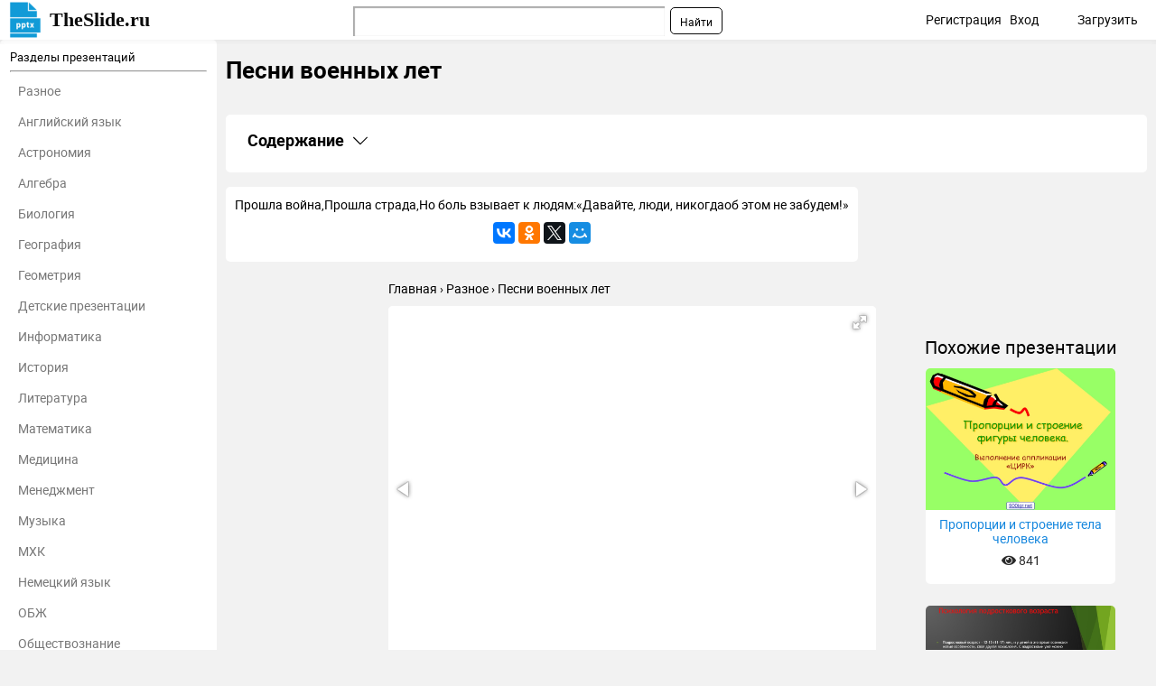

--- FILE ---
content_type: text/html; charset=utf-8
request_url: https://theslide.ru/uncategorized/pesni-voennyh-let
body_size: 9536
content:
<!DOCTYPE html>
<html lang="ru-ru" dir="ltr">
<head>
	<meta name="viewport" content="width=device-width, initial-scale=1.0" />
	<meta name="yandex-verification" content="128a2a759ecacccb" />

	<link rel="apple-touch-icon" sizes="57x57" href="/templates/presentation/images/favicon/apple-icon-57x57.png">
    <link rel="apple-touch-icon" sizes="60x60" href="/templates/presentation/images/favicon/apple-icon-60x60.png">
    <link rel="apple-touch-icon" sizes="72x72" href="/templates/presentation/images/favicon/apple-icon-72x72.png">
    <link rel="apple-touch-icon" sizes="76x76" href="/templates/presentation/images/favicon/apple-icon-76x76.png">
    <link rel="apple-touch-icon" sizes="114x114" href="/templates/presentation/images/favicon/apple-icon-114x114.png">
    <link rel="apple-touch-icon" sizes="120x120" href="/templates/presentation/images/favicon/apple-icon-120x120.png">
    <link rel="apple-touch-icon" sizes="144x144" href="/templates/presentation/images/favicon/apple-icon-144x144.png">
    <link rel="apple-touch-icon" sizes="152x152" href="/templates/presentation/images/favicon/apple-icon-152x152.png">
    <link rel="apple-touch-icon" sizes="180x180" href="/templates/presentation/images/favicon/apple-icon-180x180.png">
    <link rel="icon" type="image/png" sizes="192x192"  href="/templates/presentation/images/favicon/android-icon-192x192.png">
    <link rel="icon" type="image/png" sizes="32x32" href="/templates/presentation/images/favicon/favicon-32x32.png">
    <link rel="icon" type="image/png" sizes="96x96" href="/templates/presentation/images/favicon/favicon-96x96.png">
    <link rel="icon" type="image/png" sizes="16x16" href="/templates/presentation/images/favicon/favicon-16x16.png">
    <link rel="manifest" href="/templates/presentation/images/favicon/manifest.json">
    <meta name="msapplication-TileColor" content="#ffffff">
    <meta name="msapplication-TileImage" content="/templates/presentation/images/favicon/ms-icon-144x144.png">
    <meta name="theme-color" content="#ffffff">

	<!-- Yandex.RTB -->
	<script>window.yaContextCb=window.yaContextCb||[]</script>
	<script src="https://yandex.ru/ads/system/context.js" async></script>
	<!-- /Yandex.RTB -->

	<meta charset="utf-8" />
	<base href="https://theslide.ru/uncategorized/pesni-voennyh-let" />
	<meta name="keywords" content="Песни военных лет, Разное, презентация, доклад, проект, скачать презентацию на тему, PowerPoint, скачати презентацію, фон, шаблон, урок, класс" />
	<meta name="description" content="Песни военных лет - Разное, презентация, доклад, проект на тему" />
	<meta name="generator" content="Joomla! - Open Source Content Management" />
	<title>Песни военных лет презентация, доклад</title>
	<link href="/templates/presentation/favicon.ico" rel="shortcut icon" type="image/vnd.microsoft.icon" />
	<link href="/templates/presentation/css/style.css?ab4bd4fcd209cdb250e800f686f2b1c6" rel="stylesheet" />
	<meta property="og:title" content='Песни военных лет презентация, доклад'>
	<meta property="og:description" content='Песни военных лет - Разное, презентация, доклад, проект на тему'>
	<meta property="og:url" content='https://theslide.ru/uncategorized/pesni-voennyh-let'>
	<meta property="og:type" content='website'>
	<meta property="og:image" content='https://theslide.ru/img/thumbs/97b400ea00109686f099da3218da7946-200x.jpg'>
	<link rel="canonical" href="/uncategorized/pesni-voennyh-let">

</head>
<body>
	<!-- Yandex.Metrika counter -->
    <script type="text/javascript" >
    (function (d, w, c) {
    (w[c] = w[c] || []).push(function() {
    try {
    w.yaCounter48768281 = new Ya.Metrika2({
    id:48768281,
    clickmap:true,
    trackLinks:true,
    accurateTrackBounce:true,
    webvisor:true,
    trackHash:true
    });
    } catch(e) { }
    });

    var n = d.getElementsByTagName("script")[0],
    s = d.createElement("script"),
    f = function () { n.parentNode.insertBefore(s, n); };
    s.type = "text/javascript";
    s.async = true;
    s.src = "https://mc.yandex.ru/metrika/tag.js";

    if (w.opera == "[object Opera]") {
    d.addEventListener("DOMContentLoaded", f, false);
    } else { f(); }
    })(document, window, "yandex_metrika_callbacks2");
    </script>
    <noscript><div><img src="https://mc.yandex.ru/watch/48768281" style="position:absolute; left:-9999px;" alt="" /></div></noscript>
    <!-- /Yandex.Metrika counter -->
		<div>

<div class="custom"  >
	<!-- Yandex.RTB R-A-448123-9 -->
<div id="yandex_rtb_R-A-448123-9"></div>
<script>window.yaContextCb.push(()=>{
  Ya.Context.AdvManager.render({
    renderTo: 'yandex_rtb_R-A-448123-9',
    blockId: 'R-A-448123-9'
  })
})</script></div>
</div>

    <!--	<div id="system-message-container">
	</div>
-->
	<!-- <div id="system-message-container">
	</div>

	 -->
	<div class="cap">
		<div class="container">
    		<a class="logo" href="/">TheSlide.ru<sup></sup></a>
    		<a href="#" class="mobilemenu js_mobmenu"><i><i><i></i></i></i></a>
    		<ul class="other">
    			    			<li><a href="/profile/register" id="reg">Регистрация</a> <span class="tablethide">|</span></li>
    			<li><a href="/profile/login" id="auth">Вход</a></li>
    			        		<li  class="download"><a href="/profile/upload">Загрузить</a></li>
        	</ul>
        	
        	<div class="search"><div class="ya-site-form ya-site-form_inited_no" onclick="return {'action':'https://theslide.ru/yandex','arrow':false,'bg':'transparent','fontsize':12,'fg':'#000000','language':'ru','logo':'rb','publicname':'Поиск по TheSlide','suggest':true,'target':'_blank','tld':'ru','type':2,'usebigdictionary':false,'searchid':2320844,'input_fg':'#000000','input_bg':'#ffffff','input_fontStyle':'normal','input_fontWeight':'normal','input_placeholder':null,'input_placeholderColor':'#000000','input_borderColor':'#7f9db9'}"><form action="https://yandex.ru/search/site/" method="get" target="_blank" accept-charset="utf-8"><input type="hidden" name="searchid" value="2320844"/><input type="hidden" name="l10n" value="ru"/><input type="hidden" name="reqenc" value=""/><input type="search" name="text" value=""/><input type="submit" value="Найти"/></form></div><style type="text/css">.ya-page_js_yes .ya-site-form_inited_no { display: none; }</style><script type="text/javascript">(function(w,d,c){var s=d.createElement('script'),h=d.getElementsByTagName('script')[0],e=d.documentElement;if((' '+e.className+' ').indexOf(' ya-page_js_yes ')===-1){e.className+=' ya-page_js_yes';}s.type='text/javascript';s.async=true;s.charset='utf-8';s.src=(d.location.protocol==='https:'?'https:':'http:')+'//site.yandex.net/v2.0/js/all.js';h.parentNode.insertBefore(s,h);(w[c]||(w[c]=[])).push(function(){Ya.Site.Form.init()})})(window,document,'yandex_site_callbacks');</script></div>
    	</div>
	</div>
	<div class="container item main">
    	<div class="left">
		<div>
	<h3>Разделы презентаций</h3>
	<hr>
	<ul>
				<li><a href="/uncategorized">Разное</a></li>
				<li><a href="/angliyskiy-yazyk">Английский язык</a></li>
				<li><a href="/astronomiya">Астрономия</a></li>
				<li><a href="/algebra">Алгебра</a></li>
				<li><a href="/biologiya">Биология</a></li>
				<li><a href="/geografiya">География</a></li>
				<li><a href="/geometria">Геометрия</a></li>
				<li><a href="/detskie-prezentatsii">Детские презентации</a></li>
				<li><a href="/informatika">Информатика</a></li>
				<li><a href="/istoriya">История</a></li>
				<li><a href="/literatura">Литература</a></li>
				<li><a href="/matematika">Математика</a></li>
				<li><a href="/medetsina">Медицина</a></li>
				<li><a href="/menedzhment">Менеджмент</a></li>
				<li><a href="/muzyka">Музыка</a></li>
				<li><a href="/mhk">МХК</a></li>
				<li><a href="/nemetskiy-yazyk">Немецкий язык</a></li>
				<li><a href="/obzh">ОБЖ</a></li>
				<li><a href="/obshchestvoznanie">Обществознание </a></li>
				<li><a href="/okruzhayushchiy-mir">Окружающий мир </a></li>
				<li><a href="/pedagogika">Педагогика </a></li>
				<li><a href="/russkiy-yazyk">Русский язык</a></li>
				<li><a href="/tehnologiya">Технология</a></li>
				<li><a href="/fizika">Физика</a></li>
				<li><a href="/filosofiya">Философия</a></li>
				<li><a href="/himiya">Химия</a></li>
				<li><a href="/shablony-i-fony-prezentatsiy">Шаблоны, картинки для презентаций</a></li>
				<li><a href="/ekologiya">Экология</a></li>
				<li><a href="/ekonomika">Экономика</a></li>
				<li><a href="/yurisprudentsiya">Юриспруденция</a></li>
			</ul>
</div>	</div>
    <div class="right lay">
		<h1>Песни военных лет</h1>
				<div class="banners">
			

<div class="custom"  >
	<!-- Yandex.RTB R-A-448123-8 -->
<div id="yandex_rtb_R-A-448123-8"></div>
<script>window.yaContextCb.push(()=>{
  Ya.Context.AdvManager.render({
    renderTo: 'yandex_rtb_R-A-448123-8',
    blockId: 'R-A-448123-8'
  })
})</script></div>
		</div>
		        <div class="contents">
            <h2
                class="contents-heading js_claim"
                data-content=".contents-content"
                data-classactive="contents-heading_expand"
            >
                Содержание
            </h2>
            <div class="contents-content">
                <ul class="contents-list">
                                            <li class="contents-item">
                            <a href="#slide1" class="contents-link">
                                <span class="contents-number">1.</span>
                                <span class="contents-label">
                            Песни военных лет                        </span>
                            </a>
                        </li>
                                            <li class="contents-item">
                            <a href="#slide2" class="contents-link">
                                <span class="contents-number">2.</span>
                                <span class="contents-label">
                                                            Прошла война,Прошла страда,Но боль взывает к людям:«Давайте, люди, никогдаоб этом не забудем!»                                                    </span>
                            </a>
                        </li>
                                            <li class="contents-item">
                            <a href="#slide3" class="contents-link">
                                <span class="contents-number">3.</span>
                                <span class="contents-label">
                                                            Выступление В.М.Молотова    22 июня 1941 года                                                    </span>
                            </a>
                        </li>
                                            <li class="contents-item">
                            <a href="#slide4" class="contents-link">
                                <span class="contents-number">4.</span>
                                <span class="contents-label">
                                                            «Священная война» поэт В.Лебедев-Кумач                                                    </span>
                            </a>
                        </li>
                                            <li class="contents-item">
                            <a href="#slide5" class="contents-link">
                                <span class="contents-number">5.</span>
                                <span class="contents-label">
                                                            хор Александрова                                                    </span>
                            </a>
                        </li>
                                            <li class="contents-item">
                            <a href="#slide6" class="contents-link">
                                <span class="contents-number">6.</span>
                                <span class="contents-label">
                                                            Алексей Сурков                                                    </span>
                            </a>
                        </li>
                                            <li class="contents-item">
                            <a href="#slide7" class="contents-link">
                                <span class="contents-number">7.</span>
                                <span class="contents-label">
                                                            Песенка фронтового шофераисп.Марк Бернес                                                    </span>
                            </a>
                        </li>
                                            <li class="contents-item">
                            <a href="#slide8" class="contents-link">
                                <span class="contents-number">8.</span>
                                <span class="contents-label">
                                                            Враги сожгли родную хатукомпозиторМатвей Блэнтер                                                    </span>
                            </a>
                        </li>
                                            <li class="contents-item">
                            <a href="#slide9" class="contents-link">
                                <span class="contents-number">9.</span>
                                <span class="contents-label">
                                                            Итог                                                    </span>
                            </a>
                        </li>
                                            <li class="contents-item">
                            <a href="#slide10" class="contents-link">
                                <span class="contents-number">10.</span>
                                <span class="contents-label">
                                                            День Победы                                                    </span>
                            </a>
                        </li>
                                            <li class="contents-item">
                            <a href="#slide11" class="contents-link">
                                <span class="contents-number">11.</span>
                                <span class="contents-label">
                                                            Лев Лещенко                                                    </span>
                            </a>
                        </li>
                                        <li class="contents-item">
                        <a href="#download" class="contents-link">
                            <span class="contents-number">12.</span>
                            <span class="contents-label">Скачать презентанцию</span>
                        </a>
                    </li>
                </ul>
            </div>
        </div>
					<div class="textCnt">
				<div class="seo_text">
					Прошла война,Прошла страда,Но боль взывает к людям:«Давайте, люди, никогдаоб этом не забудем!»					<script src="//yastatic.net/es5-shims/0.0.2/es5-shims.min.js"></script>
<script src="//yastatic.net/share2/share.js"></script>
<div class="ya-share2" data-services="collections,gplus,vkontakte,facebook,odnoklassniki,gplus,twitter,moimir" data-counter=""></div>				</div>
			</div>
		
        <div class="breadcrumbs">
        	<ul itemscope itemtype="http://schema.org/BreadcrumbList">
        		<li itemprop="itemListElement" itemscope itemtype="http://schema.org/ListItem">
        			<a itemprop="item" href="/">
        				<span itemprop="name">Главная</span>
        			</a>
        			<meta itemprop="position" content="1">
        		</li>
        		<li itemprop="itemListElement" itemscope itemtype="http://schema.org/ListItem">
        			<a itemprop="item" href="/uncategorized">
        				<span itemprop="name">Разное</span>
        			</a>
        			<meta itemprop="position" content="2">
        		</li>
        		<li itemprop="itemListElement" itemscope itemtype="http://schema.org/ListItem">
        			<a itemprop="item">
        				<span itemprop="name">Песни военных лет</span>
        			</a>
        			<meta itemprop="position" content="3">
        		</li>
    		</ul>
    	</div>
		<div class="cntWrapper">
			<div class="adItemBlock adItemBlock-160">
				

<div class="custom"  >
	<!-- Yandex.RTB R-A-448123-6 -->
<div id="yandex_rtb_R-A-448123-6"></div>
<script>window.yaContextCb.push(()=>{
  Ya.Context.AdvManager.render({
    renderTo: 'yandex_rtb_R-A-448123-6',
    blockId: 'R-A-448123-6'
  })
})</script></div>
			</div>
			<div class="left">
				<div class="presentation js_autoheight" data-id="autoheight">
					<i class="js_play fas fa-play"></i>
					<div
						class="fotorama"
						data-ratio="4/3"
						data-arrows="true"
						data-nav="thumbs"
						data-allowfullscreen="true"
						data-keyboard="true"
						data-thumbwidth="100"
						data-loop="true"
						data-width="100%"
						data-maxwidth="100%"
					>
													<div data-thumb="/img/thumbs/97b400ea00109686f099da3218da7946-800x.jpg" style="height: 100%;">
								<embed
									class="pdfobject"
									src="/uncategorized/pesni-voennyh-let/pdf/1#toolbar=0&navpanes=0&scrollbar=0&view=Fit"
									type="application/pdf"
									style="overflow: auto; width: 100%; height: 100%;"
								>
							</div>
													<div data-thumb="/img/thumbs/26537fb00de95925121510e23e315476-800x.jpg" style="height: 100%;">
								<embed
									class="pdfobject"
									src="/uncategorized/pesni-voennyh-let/pdf/2#toolbar=0&navpanes=0&scrollbar=0&view=Fit"
									type="application/pdf"
									style="overflow: auto; width: 100%; height: 100%;"
								>
							</div>
													<div data-thumb="/img/thumbs/c1891caa268fbdfe9d83295374036d83-800x.jpg" style="height: 100%;">
								<embed
									class="pdfobject"
									src="/uncategorized/pesni-voennyh-let/pdf/3#toolbar=0&navpanes=0&scrollbar=0&view=Fit"
									type="application/pdf"
									style="overflow: auto; width: 100%; height: 100%;"
								>
							</div>
													<div data-thumb="/img/tmb/1/18724/721ae80cec5aae5339ab6debb49e140b-800x.jpg" style="height: 100%;">
								<embed
									class="pdfobject"
									src="/uncategorized/pesni-voennyh-let/pdf/4#toolbar=0&navpanes=0&scrollbar=0&view=Fit"
									type="application/pdf"
									style="overflow: auto; width: 100%; height: 100%;"
								>
							</div>
													<div data-thumb="/img/thumbs/9f37fba71d2ff4ea2b7795b8836268ff-800x.jpg" style="height: 100%;">
								<embed
									class="pdfobject"
									src="/uncategorized/pesni-voennyh-let/pdf/5#toolbar=0&navpanes=0&scrollbar=0&view=Fit"
									type="application/pdf"
									style="overflow: auto; width: 100%; height: 100%;"
								>
							</div>
													<div data-thumb="/img/thumbs/9c75c967afc2523a63839d17a42f4885-800x.jpg" style="height: 100%;">
								<embed
									class="pdfobject"
									src="/uncategorized/pesni-voennyh-let/pdf/6#toolbar=0&navpanes=0&scrollbar=0&view=Fit"
									type="application/pdf"
									style="overflow: auto; width: 100%; height: 100%;"
								>
							</div>
													<div data-thumb="/img/thumbs/625ec083a7cb3c6b2453dbbd77f97c2e-800x.jpg" style="height: 100%;">
								<embed
									class="pdfobject"
									src="/uncategorized/pesni-voennyh-let/pdf/7#toolbar=0&navpanes=0&scrollbar=0&view=Fit"
									type="application/pdf"
									style="overflow: auto; width: 100%; height: 100%;"
								>
							</div>
													<div data-thumb="/img/thumbs/76d7ca66ffc94ad299c367a319c28c9e-800x.jpg" style="height: 100%;">
								<embed
									class="pdfobject"
									src="/uncategorized/pesni-voennyh-let/pdf/8#toolbar=0&navpanes=0&scrollbar=0&view=Fit"
									type="application/pdf"
									style="overflow: auto; width: 100%; height: 100%;"
								>
							</div>
													<div data-thumb="/img/tmb/1/18724/e1a17e0572ab61bb00559edc7ac51ca1-800x.jpg" style="height: 100%;">
								<embed
									class="pdfobject"
									src="/uncategorized/pesni-voennyh-let/pdf/9#toolbar=0&navpanes=0&scrollbar=0&view=Fit"
									type="application/pdf"
									style="overflow: auto; width: 100%; height: 100%;"
								>
							</div>
													<div data-thumb="/img/thumbs/cdf0edc90c6316551a7360d67ea5ea47-800x.jpg" style="height: 100%;">
								<embed
									class="pdfobject"
									src="/uncategorized/pesni-voennyh-let/pdf/10#toolbar=0&navpanes=0&scrollbar=0&view=Fit"
									type="application/pdf"
									style="overflow: auto; width: 100%; height: 100%;"
								>
							</div>
													<div data-thumb="/img/thumbs/4d918998362fbc8f6c347d443103ecaa-800x.jpg" style="height: 100%;">
								<embed
									class="pdfobject"
									src="/uncategorized/pesni-voennyh-let/pdf/11#toolbar=0&navpanes=0&scrollbar=0&view=Fit"
									type="application/pdf"
									style="overflow: auto; width: 100%; height: 100%;"
								>
							</div>
											</div>
				</div>
				<div id="autoheight"></div>
				<div>
					

<div class="custom"  >
	<!-- Yandex.RTB R-A-448123-5 -->
<div id="yandex_rtb_R-A-448123-5"></div>
<script>window.yaContextCb.push(()=>{
  Ya.Context.AdvManager.render({
    renderTo: 'yandex_rtb_R-A-448123-5',
    blockId: 'R-A-448123-5'
  })
})</script></div>
				</div>
				<h2>Слайды и текст этой презентации</h2>
				<div class="list-desc">
											<div class="descrip" id="slide1">
                            <h2><a href="/img/thumbs/97b400ea00109686f099da3218da7946-800x.jpg" target="_blank">Слайд 1</a></h2>
                            							<div class="image">
								<a href="/img/thumbs/97b400ea00109686f099da3218da7946-800x.jpg" class="js_fancybox" data-fancybox="slides" data-caption=""><img src="/img/thumbs/97b400ea00109686f099da3218da7946-800x.jpg" title="Презентация на тему" alt=""></a>
							</div>
							

<div class="custom"  >
	<!-- Yandex.RTB R-A-448123-3 -->
<div id="yandex_rtb_R-A-448123-3"></div>
<script>window.yaContextCb.push(()=>{
  Ya.Context.AdvManager.render({
    renderTo: 'yandex_rtb_R-A-448123-3',
    blockId: 'R-A-448123-3'
  })
})</script></div>
							<hr>
						</div>
											<div class="descrip" id="slide2">
                            <h2><a href="/img/thumbs/26537fb00de95925121510e23e315476-800x.jpg" target="_blank">Слайд 2</a>Прошла война,<br>Прошла страда,<br>Но боль взывает к людям:<br>«Давайте, люди, никогда<br>об этом</h2>
                                                            <div class="text">
                                    <h3>не забудем!»<br></h3>
                                                                    </div>
                            							<div class="image">
								<a href="/img/thumbs/26537fb00de95925121510e23e315476-800x.jpg" class="js_fancybox" data-fancybox="slides" data-caption="Прошла война,Прошла страда,Но боль взывает к людям:«Давайте, люди, никогдаоб этом не забудем!»"><img src="/img/thumbs/26537fb00de95925121510e23e315476-800x.jpg" title="Песни военных лет Прошла война,Прошла страда,Но боль взывает к людям:«Давайте, люди, никогдаоб этом не забудем!»" alt="Прошла война,Прошла страда,Но боль взывает к людям:«Давайте, люди, никогдаоб этом не забудем!»"></a>
							</div>
														<hr>
						</div>
											<div class="descrip" id="slide3">
                            <h2><a href="/img/thumbs/c1891caa268fbdfe9d83295374036d83-800x.jpg" target="_blank">Слайд 3</a>Выступление В.М.Молотова
   22 июня 1941 года<br></h2>
                            							<div class="image">
								<a href="/img/thumbs/c1891caa268fbdfe9d83295374036d83-800x.jpg" class="js_fancybox" data-fancybox="slides" data-caption="Выступление В.М.Молотова    22 июня 1941 года"><img src="/img/thumbs/c1891caa268fbdfe9d83295374036d83-800x.jpg" title="Песни военных лет Выступление В.М.Молотова  22 июня 1941 года" alt="Выступление В.М.Молотова    22 июня 1941 года"></a>
							</div>
														<hr>
						</div>
											<div class="descrip" id="slide4">
                            <h2><a href="/img/tmb/1/18724/721ae80cec5aae5339ab6debb49e140b-800x.jpg" target="_blank">Слайд 4</a> «Священная война»
поэт В.Лебедев-Кумач<br></h2>
                            							<div class="image">
								<a href="/img/tmb/1/18724/721ae80cec5aae5339ab6debb49e140b-800x.jpg" class="js_fancybox" data-fancybox="slides" data-caption=" «Священная война» поэт В.Лебедев-Кумач"><img src="/img/tmb/1/18724/721ae80cec5aae5339ab6debb49e140b-800x.jpg" title="Песни военных лет «Священная война» поэт В.Лебедев-Кумач" alt="«Священная война» поэт В.Лебедев-Кумач"></a>
							</div>
														<hr>
						</div>
											<div class="descrip" id="slide5">
                            <h2><a href="/img/thumbs/9f37fba71d2ff4ea2b7795b8836268ff-800x.jpg" target="_blank">Слайд 5</a>   хор Александрова<br></h2>
                            							<div class="image">
								<a href="/img/thumbs/9f37fba71d2ff4ea2b7795b8836268ff-800x.jpg" class="js_fancybox" data-fancybox="slides" data-caption="   хор Александрова"><img src="/img/thumbs/9f37fba71d2ff4ea2b7795b8836268ff-800x.jpg" title="Песни военных лет хор Александрова" alt="хор Александрова"></a>
							</div>
														<hr>
						</div>
											<div class="descrip" id="slide6">
                            <h2><a href="/img/thumbs/9c75c967afc2523a63839d17a42f4885-800x.jpg" target="_blank">Слайд 6</a>     Алексей Сурков<br></h2>
                            							<div class="image">
								<a href="/img/thumbs/9c75c967afc2523a63839d17a42f4885-800x.jpg" class="js_fancybox" data-fancybox="slides" data-caption="     Алексей Сурков"><img src="/img/thumbs/9c75c967afc2523a63839d17a42f4885-800x.jpg" title="Песни военных лет Алексей Сурков" alt="Алексей Сурков"></a>
							</div>
														<hr>
						</div>
											<div class="descrip" id="slide7">
                            <h2><a href="/img/thumbs/625ec083a7cb3c6b2453dbbd77f97c2e-800x.jpg" target="_blank">Слайд 7</a>Песенка фронтового шофера<br>исп.Марк Бернес<br></h2>
                            							<div class="image">
								<a href="/img/thumbs/625ec083a7cb3c6b2453dbbd77f97c2e-800x.jpg" class="js_fancybox" data-fancybox="slides" data-caption="Песенка фронтового шофераисп.Марк Бернес"><img src="/img/thumbs/625ec083a7cb3c6b2453dbbd77f97c2e-800x.jpg" title="Песни военных лет Песенка фронтового шофераисп.Марк Бернес" alt="Песенка фронтового шофераисп.Марк Бернес"></a>
							</div>
														<hr>
						</div>
											<div class="descrip" id="slide8">
                            <h2><a href="/img/thumbs/76d7ca66ffc94ad299c367a319c28c9e-800x.jpg" target="_blank">Слайд 8</a>Враги сожгли родную хату<br>композитор<br>Матвей Блэнтер<br></h2>
                            							<div class="image">
								<a href="/img/thumbs/76d7ca66ffc94ad299c367a319c28c9e-800x.jpg" class="js_fancybox" data-fancybox="slides" data-caption="Враги сожгли родную хатукомпозиторМатвей Блэнтер"><img src="/img/thumbs/76d7ca66ffc94ad299c367a319c28c9e-800x.jpg" title="Песни военных лет Враги сожгли родную хатукомпозиторМатвей Блэнтер" alt="Враги сожгли родную хатукомпозиторМатвей Блэнтер"></a>
							</div>
														<hr>
						</div>
											<div class="descrip" id="slide9">
                            <h2><a href="/img/tmb/1/18724/e1a17e0572ab61bb00559edc7ac51ca1-800x.jpg" target="_blank">Слайд 9</a>      Итог войны:<br>  </h2>
                                                            <div class="text">
                                    <h3>       <br>  </h3>
                                     1418 дней	 и ночей<br>              26.452.000<br><br>                                </div>
                            							<div class="image">
								<a href="/img/tmb/1/18724/e1a17e0572ab61bb00559edc7ac51ca1-800x.jpg" class="js_fancybox" data-fancybox="slides" data-caption="      Итог войны:              1418 дней	 и ночей              26.452.000"><img src="/img/tmb/1/18724/e1a17e0572ab61bb00559edc7ac51ca1-800x.jpg" title="Песни военных лет Итог войны:" alt="Итог войны:"></a>
							</div>
														<hr>
						</div>
											<div class="descrip" id="slide10">
                            <h2><a href="/img/thumbs/cdf0edc90c6316551a7360d67ea5ea47-800x.jpg" target="_blank">Слайд 10</a>     День Победы<br></h2>
                            							<div class="image">
								<a href="/img/thumbs/cdf0edc90c6316551a7360d67ea5ea47-800x.jpg" class="js_fancybox" data-fancybox="slides" data-caption="     День Победы"><img src="/img/thumbs/cdf0edc90c6316551a7360d67ea5ea47-800x.jpg" title="Песни военных лет День Победы" alt="День Победы"></a>
							</div>
														<hr>
						</div>
											<div class="descrip" id="slide11">
                            <h2><a href="/img/thumbs/4d918998362fbc8f6c347d443103ecaa-800x.jpg" target="_blank">Слайд 11</a> Лев Лещенко<br></h2>
                            							<div class="image">
								<a href="/img/thumbs/4d918998362fbc8f6c347d443103ecaa-800x.jpg" class="js_fancybox" data-fancybox="slides" data-caption=" Лев Лещенко"><img src="/img/thumbs/4d918998362fbc8f6c347d443103ecaa-800x.jpg" title="Песни военных лет Лев Лещенко" alt="Лев Лещенко"></a>
							</div>
														<hr>
						</div>
									</div>
				

<div class="custom"  >
	<!-- Yandex.RTB R-A-448123-10 -->
<div id="yandex_rtb_R-A-448123-10"></div>
<script type="text/javascript">
    (function(w, d, n, s, t) {
        w[n] = w[n] || [];
        w[n].push(function() {
            Ya.Context.AdvManager.render({
                blockId: "R-A-448123-10",
                renderTo: "yandex_rtb_R-A-448123-10",
                async: true
            });
        });
        t = d.getElementsByTagName("script")[0];
        s = d.createElement("script");
        s.type = "text/javascript";
        s.src = "//an.yandex.ru/system/context.js";
        s.async = true;
        t.parentNode.insertBefore(s, t);
    })(this, this.document, "yandexContextAsyncCallbacks");
</script></div>
				<div class="url" id="download"><a href="/uncategorized/pesni-voennyh-let/download">Скачать презентацию</a></div>
									<div class="cloud">
						<span><i class="fas fa-tags"></i>Теги</span>
						<div class="tags">
							<ul>
																	<li><a href="/tag/лет"><i class="fas fa-hashtag"></i>лет</a></li>
																	<li><a href="/tag/песни"><i class="fas fa-hashtag"></i>песни</a></li>
																	<li><a href="/tag/военных"><i class="fas fa-hashtag"></i>военных</a></li>
															</ul>
						</div>
					</div>
							</div>
			<div class="right">
				<div class="banners">
				

<div class="custom"  >
	<!-- Yandex.RTB R-A-448123-2 -->
<div id="yandex_rtb_R-A-448123-2"></div>
<script type="text/javascript">
    (function(w, d, n, s, t) {
        w[n] = w[n] || [];
        w[n].push(function() {
            Ya.Context.AdvManager.render({
                blockId: "R-A-448123-2",
                renderTo: "yandex_rtb_R-A-448123-2",
                async: true
            });
        });
        t = d.getElementsByTagName("script")[0];
        s = d.createElement("script");
        s.type = "text/javascript";
        s.src = "//an.yandex.ru/system/context.js";
        s.async = true;
        t.parentNode.insertBefore(s, t);
    })(this, this.document, "yandexContextAsyncCallbacks");
</script></div>
				</div>
				<div class="list related">
					<h2>Похожие презентации</h2>
											<div class="wrapper">
							<a href="/uncategorized/proporcii-i-stroenie-tela-cheloveka">
								<img src="/img/thumbs/d750f8d366adff0ff39d85a4ac093b1a-800x.jpg" alt="Пропорции и строение тела человека">
								<span class="desc">
            				<span>Пропорции и строение тела человека</span>
            				<span class="views"><i class="fa fa-eye" aria-hidden="true"></i> 841</span>
            			</span>
							</a>
						</div>
																	<div class="wrapper">
							<a href="/uncategorized/psihologiya-podrostkovogo-vozrasta">
								<img src="/img/thumbs/4ce8ca2277da85cd34cd72870b94af21-800x.jpg" alt="Психология подросткового возраста">
								<span class="desc">
            				<span>Психология подросткового возраста</span>
            				<span class="views"><i class="fa fa-eye" aria-hidden="true"></i> 395</span>
            			</span>
							</a>
						</div>
						

<div class="custom"  >
	<!-- Yandex.RTB R-A-448123-12 -->
<script>window.yaContextCb.push(()=>{
  Ya.Context.AdvManager.render({
    type: 'fullscreen',
    blockId: 'R-A-448123-12'
  })
})</script></div>
											<div class="wrapper">
							<a href="/uncategorized/odnorodnye-chleny-predlozheniya-razdelitelnye-znaki-prepinaniya">
								<img src="/img/thumbs/3dc4b5a1ee3c37e296d8f201c8cd3aa2-800x.jpg" alt="Однородные члены предложения - Разделительные знаки препинания">
								<span class="desc">
            				<span>Однородные члены предложения - Разделительные знаки препинания</span>
            				<span class="views"><i class="fa fa-eye" aria-hidden="true"></i> 445</span>
            			</span>
							</a>
						</div>
																	<div class="wrapper">
							<a href="/uncategorized/analiz-rynkai-massovaya-otsenka-nedvizhimostiv-tselyah">
								<img src="/img/thumbs/245864a1e7a8c02657af3948258bdc1f-800x.jpg" alt="АНАЛИЗ РЫНКА
И МАССОВАЯ ОЦЕНКА НЕДВИЖИМОСТИ
В ЦЕЛЯХ НАЛОГООБЛОЖЕНИЯ
Лектор:">
								<span class="desc">
            				<span>АНАЛИЗ РЫНКА
И МАССОВАЯ ОЦЕНКА НЕДВИЖИМОСТИ
В ЦЕЛЯХ НАЛОГООБЛОЖЕНИЯ
Лектор:</span>
            				<span class="views"><i class="fa fa-eye" aria-hidden="true"></i> 372</span>
            			</span>
							</a>
						</div>
																	<div class="wrapper">
							<a href="/uncategorized/rabota-po-uchebniku">
								<img src="/img/tmb/7/613789/3c218a6d23b55b3832241d5f870461e3-800x.jpg" alt="Работа по учебнику">
								<span class="desc">
            				<span>Работа по учебнику</span>
            				<span class="views"><i class="fa fa-eye" aria-hidden="true"></i> 245</span>
            			</span>
							</a>
						</div>
																	<div class="wrapper">
							<a href="/uncategorized/russkiy-yazyk-2-klass-urok-10-chto-takoe-predlozhenie">
								<img src="/img/thumbs/93d2f917efe04922c7246285c7198255-800x.jpg" alt="Русский язык 2 класс - Урок 10 «Что такое предложение»">
								<span class="desc">
            				<span>Русский язык 2 класс - Урок 10 «Что такое предложение»</span>
            				<span class="views"><i class="fa fa-eye" aria-hidden="true"></i> 840</span>
            			</span>
							</a>
						</div>
																	<div class="wrapper">
							<a href="/uncategorized/urok-94-metodika-faktornogo-analiza">
								<img src="/img/tmb/7/656482/610efb2179b7f7a044649b3fad982886-800x.jpg" alt="Урок 94 МЕТОДИКА факторного анализа">
								<span class="desc">
            				<span>Урок 94 МЕТОДИКА факторного анализа</span>
            				<span class="views"><i class="fa fa-eye" aria-hidden="true"></i> 295</span>
            			</span>
							</a>
						</div>
																	<div class="wrapper">
							<a href="/uncategorized/vneshnyaya-politika-rossii-vo-vtoroy-polovine-4">
								<img src="/img/thumbs/2bc351957d0f8be4c6eda75d816ec843-800x.jpg" alt="Внешняя политика России во второй половине XVI века
7 класс. История">
								<span class="desc">
            				<span>Внешняя политика России во второй половине XVI века
7 класс. История</span>
            				<span class="views"><i class="fa fa-eye" aria-hidden="true"></i> 969</span>
            			</span>
							</a>
						</div>
																	<div class="wrapper">
							<a href="/uncategorized/myazova-sistema-budova--funkts-myazv">
								<img src="/img/thumbs/10109417b75fa3526445cacd84d9155b-800x.jpg" alt="М’язова система. Будова і функції м’язів">
								<span class="desc">
            				<span>М’язова система. Будова і функції м’язів</span>
            				<span class="views"><i class="fa fa-eye" aria-hidden="true"></i> 367</span>
            			</span>
							</a>
						</div>
																	<div class="wrapper">
							<a href="/uncategorized/rasteniya-krasnoy-knigi-voronezhskoy-oblasti">
								<img src="/img/thumbs/1eedf7e72beeb1ce48d05a56ee91363c-800x.jpg" alt="Растения Красной книги Воронежской области">
								<span class="desc">
            				<span>Растения Красной книги Воронежской области</span>
            				<span class="views"><i class="fa fa-eye" aria-hidden="true"></i> 408</span>
            			</span>
							</a>
						</div>
																	<div class="wrapper">
							<a href="/uncategorized/dlya-obyasneniya-svetovyh-yavleniy-v-fizike">
								<img src="/img/thumbs/96f2f576ae6206d40ec49c6f279b46c2-800x.jpg" alt="Для объяснения световых явлений в физике используются две теории света –
1) По">
								<span class="desc">
            				<span>Для объяснения световых явлений в физике используются две теории света –
1) По</span>
            				<span class="views"><i class="fa fa-eye" aria-hidden="true"></i> 447</span>
            			</span>
							</a>
						</div>
																	<div class="wrapper">
							<a href="/uncategorized/znakomtes--eto-ya">
								<img src="/img/thumbs/d55f4306cb826f234104f308268259ca-800x.jpg" alt="Знакомтесь – это я">
								<span class="desc">
            				<span>Знакомтесь – это я</span>
            				<span class="views"><i class="fa fa-eye" aria-hidden="true"></i> 374</span>
            			</span>
							</a>
						</div>
																	<div class="wrapper">
							<a href="/uncategorized/pvdenna-azya-u-mzhnarodnih-vdnosinah">
								<img src="/img/thumbs/a2dae2114d8b3510cc671c85063dc047-800x.jpg" alt="Південна Азія у міжнародних відносинах">
								<span class="desc">
            				<span>Південна Азія у міжнародних відносинах</span>
            				<span class="views"><i class="fa fa-eye" aria-hidden="true"></i> 335</span>
            			</span>
							</a>
						</div>
																	<div class="wrapper">
							<a href="/uncategorized/1543081164_sinxronizatory">
								<img src="/img/thumbs/92ebf6541fb36b65d285ed4b396dd97f-800x.jpg" alt="Синхронизаторы">
								<span class="desc">
            				<span>Синхронизаторы</span>
            				<span class="views"><i class="fa fa-eye" aria-hidden="true"></i> 348</span>
            			</span>
							</a>
						</div>
																	<div class="wrapper">
							<a href="/uncategorized/grazhdanskoe-obshchestvo-i-gosudarstvo-8">
								<img src="/img/thumbs/795eb7d1227278a33fcb289adae718f8-800x.jpg" alt="ГРАЖДАНСКОЕ ОБЩЕСТВО И ГОСУДАРСТВО">
								<span class="desc">
            				<span>ГРАЖДАНСКОЕ ОБЩЕСТВО И ГОСУДАРСТВО</span>
            				<span class="views"><i class="fa fa-eye" aria-hidden="true"></i> 328</span>
            			</span>
							</a>
						</div>
																	<div class="wrapper">
							<a href="/uncategorized/mv-lomonosov-i-matematika-ego-vremeni">
								<img src="/img/thumbs/472ba6f673ad34941dce1a3f63174c4c-800x.jpg" alt="М.В. Ломоносов и математика его времени">
								<span class="desc">
            				<span>М.В. Ломоносов и математика его времени</span>
            				<span class="views"><i class="fa fa-eye" aria-hidden="true"></i> 762</span>
            			</span>
							</a>
						</div>
																	<div class="wrapper">
							<a href="/uncategorized/fitogel-slaviton-s-uluchshennoy-formuloy">
								<img src="/img/thumbs/a1c518d9f4f14120009ee0a8fc867553-800x.jpg" alt="Фитогель  Славитон  с улучшенной формулой:">
								<span class="desc">
            				<span>Фитогель  Славитон  с улучшенной формулой:</span>
            				<span class="views"><i class="fa fa-eye" aria-hidden="true"></i> 353</span>
            			</span>
							</a>
						</div>
																	<div class="wrapper">
							<a href="/uncategorized/test-psixologicheskoe-sostoyanie">
								<img src="/img/thumbs/ef7ab6cbd0b77325a15c2ed0f4dae110-800x.jpg" alt="тест  психологическое состояние">
								<span class="desc">
            				<span>тест  психологическое состояние</span>
            				<span class="views"><i class="fa fa-eye" aria-hidden="true"></i> 326</span>
            			</span>
							</a>
						</div>
																	<div class="wrapper">
							<a href="/uncategorized/prezentatsiya-dl-spm">
								<img src="/img/thumbs/db91dd3f5dd226d5c8a153eb96d9bd47-800x.jpg" alt="Презентация дл СПМ">
								<span class="desc">
            				<span>Презентация дл СПМ</span>
            				<span class="views"><i class="fa fa-eye" aria-hidden="true"></i> 260</span>
            			</span>
							</a>
						</div>
																	<div class="wrapper">
							<a href="/uncategorized/znaki-prepinaniya-pri-vvodnyh-slovah-obrashcheniyah">
								<img src="/img/tmb/7/618722/285fadb4ae02940d1fd02dd2698078b3-800x.jpg" alt="Знаки препинания при вводных словах, обращениях">
								<span class="desc">
            				<span>Знаки препинания при вводных словах, обращениях</span>
            				<span class="views"><i class="fa fa-eye" aria-hidden="true"></i> 277</span>
            			</span>
							</a>
						</div>
																<div class="clear"></div>
				</div>
			</div>
		</div>
	</div>
</div>

	<div class="container bottom">
		<div>
            <div class="call_back">
                <h4><i class="fas fa-bullhorn"></i>Обратная связь</h4>
				<p>Если не удалось найти и скачать доклад-презентацию, Вы можете заказать его на нашем сайте. Мы постараемся найти нужный Вам материал и отправим по электронной почте. Не стесняйтесь обращаться к нам, если у вас возникли вопросы или пожелания:</p>
<p>Email: <a href="#" class="js_hidden_email" data-address="abusetheslide" data-domain="ya.ru">Нажмите что бы посмотреть</a>&nbsp;</p>            </div>
            <div class="links">
				            </div>
            <div class="whatis">
                <h4><i class="fa fa-info text-red"></i>Что такое TheSlide.ru?</h4>
                <p>Это сайт презентации, докладов, проектов в PowerPoint. Здесь удобно&nbsp; хранить и делиться своими презентациями с другими пользователями.</p>
<hr />
<p><a href="/privacy">Для правообладателей</a></p>

<a href="https://metrika.yandex.ru/stat/?id=48768281&amp;from=informer" target="_blank" rel="nofollow"><img src="https://informer.yandex.ru/informer/48768281/3_1_FFFFFFFF_EFEFEFFF_0_pageviews" style="width:88px; height:31px; border:0;" alt="Яндекс.Метрика" title="Яндекс.Метрика: данные за сегодня (просмотры, визиты и уникальные посетители)" class="ym-advanced-informer" data-cid="48768281" data-lang="ru" /></a>
				<!--LiveInternet counter-->
				<script type="text/javascript">
					document.write("<a href='//www.liveinternet.ru/click' "+
						"target=_blank><img src='//counter.yadro.ru/hit?t16.2;r"+
						escape(document.referrer)+((typeof(screen)=="undefined")?"":
							";s"+screen.width+"*"+screen.height+"*"+(screen.colorDepth?
							screen.colorDepth:screen.pixelDepth))+";u"+escape(document.URL)+
						";h"+escape(document.title.substring(0,150))+";"+Math.random()+
						"' alt='' title='LiveInternet: показано число просмотров за 24"+
						" часа, посетителей за 24 часа и за сегодня' "+
						"border='0' width='88' height='31'><\/a>")
				</script>
				<!--/LiveInternet-->
            </div>
            <div class="clear"></div>
		</div>
	</div>
	<script src="/templates/presentation/js/script.js?2f7a446f4c1827ed407306caac7b976b"></script>
</body>
</html>
